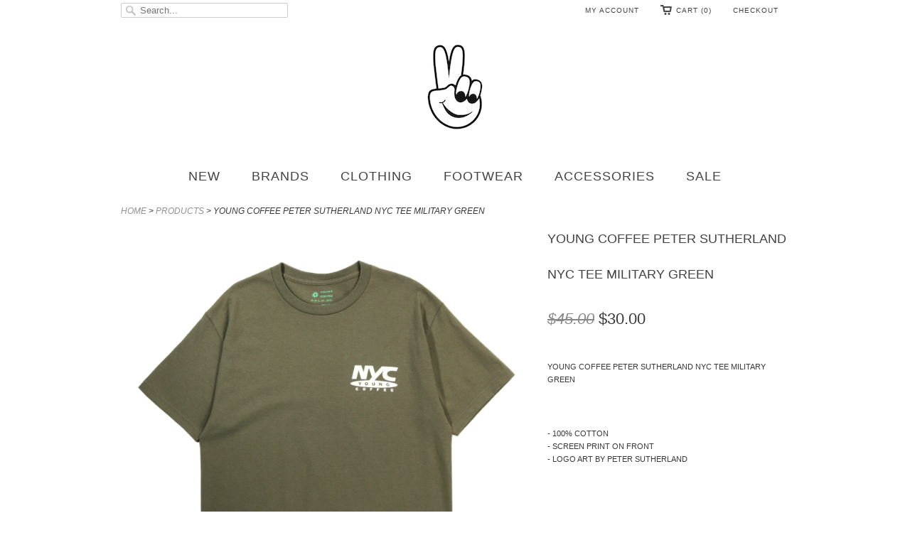

--- FILE ---
content_type: text/html; charset=utf-8
request_url: https://www.todayclothing.com/products/young-coffee-peter-sutherland-nyc-tee-military-green
body_size: 13467
content:
<!doctype html>
<html lang="en">  
  <head>
    <meta charset="utf-8">
    <meta http-equiv="cleartype" content="on">
    <meta name="robots" content="index,follow">
      
    <title>
      
        YOUNG COFFEE PETER SUTHERLAND NYC TEE MILITARY GREEN
        
        
        | TODAY CLOTHING
      
    </title>
    
    
      <meta name="description" content="  YOUNG COFFEE PETER SUTHERLAND NYC TEE MILITARY GREEN   - 100% cotton- screen print on front- LOGO ART BY Peter Sutherland      " />
    

    

    
      <meta property="og:url" content="https://www.todayclothing.com/products/young-coffee-peter-sutherland-nyc-tee-military-green" />
      <meta property="og:title" content="YOUNG COFFEE PETER SUTHERLAND NYC TEE MILITARY GREEN" />
      <meta property="og:description" content="  YOUNG COFFEE PETER SUTHERLAND NYC TEE MILITARY GREEN   - 100% cotton- screen print on front- LOGO ART BY Peter Sutherland      " />
      <meta property="og:image" content="//www.todayclothing.com/cdn/shop/files/yc22_medium.jpg?v=1704215738" />
      <meta property="og:type" content="product" />
      <meta property="og:price:amount" content="30.00" />
      <meta property="og:price:currency" content="USD" />
      <meta property="og:availability" content="instock" />
    
    
    <meta property="og:site_name" content="TODAY CLOTHING" />
    <meta name="author" content="TODAY CLOTHING">

    <!-- Mobile Specific Metas -->
    <meta name="HandheldFriendly" content="True">
    <meta name="MobileOptimized" content="320">
    <meta name="viewport" content="width=device-width, initial-scale=1, maximum-scale=1"> 

    <!-- Stylesheets -->
    <link href="//www.todayclothing.com/cdn/shop/t/2/assets/styles.css?v=141472442673953382511767548076" rel="stylesheet" type="text/css" media="all" />

    <!-- Icons -->
    <link rel="shortcut icon" type="image/x-icon" href="//www.todayclothing.com/cdn/shop/t/2/assets/favicon.png?v=97397666733626072571433435313">
    <link rel="canonical" href="https://www.todayclothing.com/products/young-coffee-peter-sutherland-nyc-tee-military-green" />

    <!-- Custom Fonts -->
    <link href='//fonts.googleapis.com/css?family=.|' rel='stylesheet' type='text/css'>
    
    
        
    <!-- jQuery and jQuery fallback -->
    <script src="//ajax.googleapis.com/ajax/libs/jquery/1.8.3/jquery.min.js"></script>
    <script>window.jQuery || document.write("<script src='//www.todayclothing.com/cdn/shop/t/2/assets/jquery-1.8.3.min.js?v=1378150794'>\x3C/script>")</script>
    <script src="//www.todayclothing.com/cdn/shop/t/2/assets/app.js?v=46437629294399287371435612415" type="text/javascript"></script>
    <script src="//www.todayclothing.com/cdn/shopifycloud/storefront/assets/themes_support/option_selection-b017cd28.js" type="text/javascript"></script>
    <script>window.performance && window.performance.mark && window.performance.mark('shopify.content_for_header.start');</script><meta id="shopify-digital-wallet" name="shopify-digital-wallet" content="/2636193/digital_wallets/dialog">
<meta name="shopify-checkout-api-token" content="9cd20a87bfb5ffb720528f88d3c2a115">
<meta id="in-context-paypal-metadata" data-shop-id="2636193" data-venmo-supported="false" data-environment="production" data-locale="en_US" data-paypal-v4="true" data-currency="USD">
<link rel="alternate" type="application/json+oembed" href="https://www.todayclothing.com/products/young-coffee-peter-sutherland-nyc-tee-military-green.oembed">
<script async="async" src="/checkouts/internal/preloads.js?locale=en-US"></script>
<link rel="preconnect" href="https://shop.app" crossorigin="anonymous">
<script async="async" src="https://shop.app/checkouts/internal/preloads.js?locale=en-US&shop_id=2636193" crossorigin="anonymous"></script>
<script id="apple-pay-shop-capabilities" type="application/json">{"shopId":2636193,"countryCode":"US","currencyCode":"USD","merchantCapabilities":["supports3DS"],"merchantId":"gid:\/\/shopify\/Shop\/2636193","merchantName":"TODAY CLOTHING","requiredBillingContactFields":["postalAddress","email","phone"],"requiredShippingContactFields":["postalAddress","email","phone"],"shippingType":"shipping","supportedNetworks":["visa","masterCard","amex","discover","elo","jcb"],"total":{"type":"pending","label":"TODAY CLOTHING","amount":"1.00"},"shopifyPaymentsEnabled":true,"supportsSubscriptions":true}</script>
<script id="shopify-features" type="application/json">{"accessToken":"9cd20a87bfb5ffb720528f88d3c2a115","betas":["rich-media-storefront-analytics"],"domain":"www.todayclothing.com","predictiveSearch":true,"shopId":2636193,"locale":"en"}</script>
<script>var Shopify = Shopify || {};
Shopify.shop = "todayclothing.myshopify.com";
Shopify.locale = "en";
Shopify.currency = {"active":"USD","rate":"1.0"};
Shopify.country = "US";
Shopify.theme = {"name":"Responsive","id":4797821,"schema_name":null,"schema_version":null,"theme_store_id":304,"role":"main"};
Shopify.theme.handle = "null";
Shopify.theme.style = {"id":null,"handle":null};
Shopify.cdnHost = "www.todayclothing.com/cdn";
Shopify.routes = Shopify.routes || {};
Shopify.routes.root = "/";</script>
<script type="module">!function(o){(o.Shopify=o.Shopify||{}).modules=!0}(window);</script>
<script>!function(o){function n(){var o=[];function n(){o.push(Array.prototype.slice.apply(arguments))}return n.q=o,n}var t=o.Shopify=o.Shopify||{};t.loadFeatures=n(),t.autoloadFeatures=n()}(window);</script>
<script>
  window.ShopifyPay = window.ShopifyPay || {};
  window.ShopifyPay.apiHost = "shop.app\/pay";
  window.ShopifyPay.redirectState = null;
</script>
<script id="shop-js-analytics" type="application/json">{"pageType":"product"}</script>
<script defer="defer" async type="module" src="//www.todayclothing.com/cdn/shopifycloud/shop-js/modules/v2/client.init-shop-cart-sync_BT-GjEfc.en.esm.js"></script>
<script defer="defer" async type="module" src="//www.todayclothing.com/cdn/shopifycloud/shop-js/modules/v2/chunk.common_D58fp_Oc.esm.js"></script>
<script defer="defer" async type="module" src="//www.todayclothing.com/cdn/shopifycloud/shop-js/modules/v2/chunk.modal_xMitdFEc.esm.js"></script>
<script type="module">
  await import("//www.todayclothing.com/cdn/shopifycloud/shop-js/modules/v2/client.init-shop-cart-sync_BT-GjEfc.en.esm.js");
await import("//www.todayclothing.com/cdn/shopifycloud/shop-js/modules/v2/chunk.common_D58fp_Oc.esm.js");
await import("//www.todayclothing.com/cdn/shopifycloud/shop-js/modules/v2/chunk.modal_xMitdFEc.esm.js");

  window.Shopify.SignInWithShop?.initShopCartSync?.({"fedCMEnabled":true,"windoidEnabled":true});

</script>
<script>
  window.Shopify = window.Shopify || {};
  if (!window.Shopify.featureAssets) window.Shopify.featureAssets = {};
  window.Shopify.featureAssets['shop-js'] = {"shop-cart-sync":["modules/v2/client.shop-cart-sync_DZOKe7Ll.en.esm.js","modules/v2/chunk.common_D58fp_Oc.esm.js","modules/v2/chunk.modal_xMitdFEc.esm.js"],"init-fed-cm":["modules/v2/client.init-fed-cm_B6oLuCjv.en.esm.js","modules/v2/chunk.common_D58fp_Oc.esm.js","modules/v2/chunk.modal_xMitdFEc.esm.js"],"shop-cash-offers":["modules/v2/client.shop-cash-offers_D2sdYoxE.en.esm.js","modules/v2/chunk.common_D58fp_Oc.esm.js","modules/v2/chunk.modal_xMitdFEc.esm.js"],"shop-login-button":["modules/v2/client.shop-login-button_QeVjl5Y3.en.esm.js","modules/v2/chunk.common_D58fp_Oc.esm.js","modules/v2/chunk.modal_xMitdFEc.esm.js"],"pay-button":["modules/v2/client.pay-button_DXTOsIq6.en.esm.js","modules/v2/chunk.common_D58fp_Oc.esm.js","modules/v2/chunk.modal_xMitdFEc.esm.js"],"shop-button":["modules/v2/client.shop-button_DQZHx9pm.en.esm.js","modules/v2/chunk.common_D58fp_Oc.esm.js","modules/v2/chunk.modal_xMitdFEc.esm.js"],"avatar":["modules/v2/client.avatar_BTnouDA3.en.esm.js"],"init-windoid":["modules/v2/client.init-windoid_CR1B-cfM.en.esm.js","modules/v2/chunk.common_D58fp_Oc.esm.js","modules/v2/chunk.modal_xMitdFEc.esm.js"],"init-shop-for-new-customer-accounts":["modules/v2/client.init-shop-for-new-customer-accounts_C_vY_xzh.en.esm.js","modules/v2/client.shop-login-button_QeVjl5Y3.en.esm.js","modules/v2/chunk.common_D58fp_Oc.esm.js","modules/v2/chunk.modal_xMitdFEc.esm.js"],"init-shop-email-lookup-coordinator":["modules/v2/client.init-shop-email-lookup-coordinator_BI7n9ZSv.en.esm.js","modules/v2/chunk.common_D58fp_Oc.esm.js","modules/v2/chunk.modal_xMitdFEc.esm.js"],"init-shop-cart-sync":["modules/v2/client.init-shop-cart-sync_BT-GjEfc.en.esm.js","modules/v2/chunk.common_D58fp_Oc.esm.js","modules/v2/chunk.modal_xMitdFEc.esm.js"],"shop-toast-manager":["modules/v2/client.shop-toast-manager_DiYdP3xc.en.esm.js","modules/v2/chunk.common_D58fp_Oc.esm.js","modules/v2/chunk.modal_xMitdFEc.esm.js"],"init-customer-accounts":["modules/v2/client.init-customer-accounts_D9ZNqS-Q.en.esm.js","modules/v2/client.shop-login-button_QeVjl5Y3.en.esm.js","modules/v2/chunk.common_D58fp_Oc.esm.js","modules/v2/chunk.modal_xMitdFEc.esm.js"],"init-customer-accounts-sign-up":["modules/v2/client.init-customer-accounts-sign-up_iGw4briv.en.esm.js","modules/v2/client.shop-login-button_QeVjl5Y3.en.esm.js","modules/v2/chunk.common_D58fp_Oc.esm.js","modules/v2/chunk.modal_xMitdFEc.esm.js"],"shop-follow-button":["modules/v2/client.shop-follow-button_CqMgW2wH.en.esm.js","modules/v2/chunk.common_D58fp_Oc.esm.js","modules/v2/chunk.modal_xMitdFEc.esm.js"],"checkout-modal":["modules/v2/client.checkout-modal_xHeaAweL.en.esm.js","modules/v2/chunk.common_D58fp_Oc.esm.js","modules/v2/chunk.modal_xMitdFEc.esm.js"],"shop-login":["modules/v2/client.shop-login_D91U-Q7h.en.esm.js","modules/v2/chunk.common_D58fp_Oc.esm.js","modules/v2/chunk.modal_xMitdFEc.esm.js"],"lead-capture":["modules/v2/client.lead-capture_BJmE1dJe.en.esm.js","modules/v2/chunk.common_D58fp_Oc.esm.js","modules/v2/chunk.modal_xMitdFEc.esm.js"],"payment-terms":["modules/v2/client.payment-terms_Ci9AEqFq.en.esm.js","modules/v2/chunk.common_D58fp_Oc.esm.js","modules/v2/chunk.modal_xMitdFEc.esm.js"]};
</script>
<script id="__st">var __st={"a":2636193,"offset":-18000,"reqid":"d6e3eb24-4a43-4a6a-b67d-cb23f5849935-1769063438","pageurl":"www.todayclothing.com\/products\/young-coffee-peter-sutherland-nyc-tee-military-green","u":"8d6f0f937d5c","p":"product","rtyp":"product","rid":7371446714505};</script>
<script>window.ShopifyPaypalV4VisibilityTracking = true;</script>
<script id="captcha-bootstrap">!function(){'use strict';const t='contact',e='account',n='new_comment',o=[[t,t],['blogs',n],['comments',n],[t,'customer']],c=[[e,'customer_login'],[e,'guest_login'],[e,'recover_customer_password'],[e,'create_customer']],r=t=>t.map((([t,e])=>`form[action*='/${t}']:not([data-nocaptcha='true']) input[name='form_type'][value='${e}']`)).join(','),a=t=>()=>t?[...document.querySelectorAll(t)].map((t=>t.form)):[];function s(){const t=[...o],e=r(t);return a(e)}const i='password',u='form_key',d=['recaptcha-v3-token','g-recaptcha-response','h-captcha-response',i],f=()=>{try{return window.sessionStorage}catch{return}},m='__shopify_v',_=t=>t.elements[u];function p(t,e,n=!1){try{const o=window.sessionStorage,c=JSON.parse(o.getItem(e)),{data:r}=function(t){const{data:e,action:n}=t;return t[m]||n?{data:e,action:n}:{data:t,action:n}}(c);for(const[e,n]of Object.entries(r))t.elements[e]&&(t.elements[e].value=n);n&&o.removeItem(e)}catch(o){console.error('form repopulation failed',{error:o})}}const l='form_type',E='cptcha';function T(t){t.dataset[E]=!0}const w=window,h=w.document,L='Shopify',v='ce_forms',y='captcha';let A=!1;((t,e)=>{const n=(g='f06e6c50-85a8-45c8-87d0-21a2b65856fe',I='https://cdn.shopify.com/shopifycloud/storefront-forms-hcaptcha/ce_storefront_forms_captcha_hcaptcha.v1.5.2.iife.js',D={infoText:'Protected by hCaptcha',privacyText:'Privacy',termsText:'Terms'},(t,e,n)=>{const o=w[L][v],c=o.bindForm;if(c)return c(t,g,e,D).then(n);var r;o.q.push([[t,g,e,D],n]),r=I,A||(h.body.append(Object.assign(h.createElement('script'),{id:'captcha-provider',async:!0,src:r})),A=!0)});var g,I,D;w[L]=w[L]||{},w[L][v]=w[L][v]||{},w[L][v].q=[],w[L][y]=w[L][y]||{},w[L][y].protect=function(t,e){n(t,void 0,e),T(t)},Object.freeze(w[L][y]),function(t,e,n,w,h,L){const[v,y,A,g]=function(t,e,n){const i=e?o:[],u=t?c:[],d=[...i,...u],f=r(d),m=r(i),_=r(d.filter((([t,e])=>n.includes(e))));return[a(f),a(m),a(_),s()]}(w,h,L),I=t=>{const e=t.target;return e instanceof HTMLFormElement?e:e&&e.form},D=t=>v().includes(t);t.addEventListener('submit',(t=>{const e=I(t);if(!e)return;const n=D(e)&&!e.dataset.hcaptchaBound&&!e.dataset.recaptchaBound,o=_(e),c=g().includes(e)&&(!o||!o.value);(n||c)&&t.preventDefault(),c&&!n&&(function(t){try{if(!f())return;!function(t){const e=f();if(!e)return;const n=_(t);if(!n)return;const o=n.value;o&&e.removeItem(o)}(t);const e=Array.from(Array(32),(()=>Math.random().toString(36)[2])).join('');!function(t,e){_(t)||t.append(Object.assign(document.createElement('input'),{type:'hidden',name:u})),t.elements[u].value=e}(t,e),function(t,e){const n=f();if(!n)return;const o=[...t.querySelectorAll(`input[type='${i}']`)].map((({name:t})=>t)),c=[...d,...o],r={};for(const[a,s]of new FormData(t).entries())c.includes(a)||(r[a]=s);n.setItem(e,JSON.stringify({[m]:1,action:t.action,data:r}))}(t,e)}catch(e){console.error('failed to persist form',e)}}(e),e.submit())}));const S=(t,e)=>{t&&!t.dataset[E]&&(n(t,e.some((e=>e===t))),T(t))};for(const o of['focusin','change'])t.addEventListener(o,(t=>{const e=I(t);D(e)&&S(e,y())}));const B=e.get('form_key'),M=e.get(l),P=B&&M;t.addEventListener('DOMContentLoaded',(()=>{const t=y();if(P)for(const e of t)e.elements[l].value===M&&p(e,B);[...new Set([...A(),...v().filter((t=>'true'===t.dataset.shopifyCaptcha))])].forEach((e=>S(e,t)))}))}(h,new URLSearchParams(w.location.search),n,t,e,['guest_login'])})(!0,!0)}();</script>
<script integrity="sha256-4kQ18oKyAcykRKYeNunJcIwy7WH5gtpwJnB7kiuLZ1E=" data-source-attribution="shopify.loadfeatures" defer="defer" src="//www.todayclothing.com/cdn/shopifycloud/storefront/assets/storefront/load_feature-a0a9edcb.js" crossorigin="anonymous"></script>
<script crossorigin="anonymous" defer="defer" src="//www.todayclothing.com/cdn/shopifycloud/storefront/assets/shopify_pay/storefront-65b4c6d7.js?v=20250812"></script>
<script data-source-attribution="shopify.dynamic_checkout.dynamic.init">var Shopify=Shopify||{};Shopify.PaymentButton=Shopify.PaymentButton||{isStorefrontPortableWallets:!0,init:function(){window.Shopify.PaymentButton.init=function(){};var t=document.createElement("script");t.src="https://www.todayclothing.com/cdn/shopifycloud/portable-wallets/latest/portable-wallets.en.js",t.type="module",document.head.appendChild(t)}};
</script>
<script data-source-attribution="shopify.dynamic_checkout.buyer_consent">
  function portableWalletsHideBuyerConsent(e){var t=document.getElementById("shopify-buyer-consent"),n=document.getElementById("shopify-subscription-policy-button");t&&n&&(t.classList.add("hidden"),t.setAttribute("aria-hidden","true"),n.removeEventListener("click",e))}function portableWalletsShowBuyerConsent(e){var t=document.getElementById("shopify-buyer-consent"),n=document.getElementById("shopify-subscription-policy-button");t&&n&&(t.classList.remove("hidden"),t.removeAttribute("aria-hidden"),n.addEventListener("click",e))}window.Shopify?.PaymentButton&&(window.Shopify.PaymentButton.hideBuyerConsent=portableWalletsHideBuyerConsent,window.Shopify.PaymentButton.showBuyerConsent=portableWalletsShowBuyerConsent);
</script>
<script data-source-attribution="shopify.dynamic_checkout.cart.bootstrap">document.addEventListener("DOMContentLoaded",(function(){function t(){return document.querySelector("shopify-accelerated-checkout-cart, shopify-accelerated-checkout")}if(t())Shopify.PaymentButton.init();else{new MutationObserver((function(e,n){t()&&(Shopify.PaymentButton.init(),n.disconnect())})).observe(document.body,{childList:!0,subtree:!0})}}));
</script>
<link id="shopify-accelerated-checkout-styles" rel="stylesheet" media="screen" href="https://www.todayclothing.com/cdn/shopifycloud/portable-wallets/latest/accelerated-checkout-backwards-compat.css" crossorigin="anonymous">
<style id="shopify-accelerated-checkout-cart">
        #shopify-buyer-consent {
  margin-top: 1em;
  display: inline-block;
  width: 100%;
}

#shopify-buyer-consent.hidden {
  display: none;
}

#shopify-subscription-policy-button {
  background: none;
  border: none;
  padding: 0;
  text-decoration: underline;
  font-size: inherit;
  cursor: pointer;
}

#shopify-subscription-policy-button::before {
  box-shadow: none;
}

      </style>

<script>window.performance && window.performance.mark && window.performance.mark('shopify.content_for_header.end');</script>
  <link href="https://monorail-edge.shopifysvc.com" rel="dns-prefetch">
<script>(function(){if ("sendBeacon" in navigator && "performance" in window) {try {var session_token_from_headers = performance.getEntriesByType('navigation')[0].serverTiming.find(x => x.name == '_s').description;} catch {var session_token_from_headers = undefined;}var session_cookie_matches = document.cookie.match(/_shopify_s=([^;]*)/);var session_token_from_cookie = session_cookie_matches && session_cookie_matches.length === 2 ? session_cookie_matches[1] : "";var session_token = session_token_from_headers || session_token_from_cookie || "";function handle_abandonment_event(e) {var entries = performance.getEntries().filter(function(entry) {return /monorail-edge.shopifysvc.com/.test(entry.name);});if (!window.abandonment_tracked && entries.length === 0) {window.abandonment_tracked = true;var currentMs = Date.now();var navigation_start = performance.timing.navigationStart;var payload = {shop_id: 2636193,url: window.location.href,navigation_start,duration: currentMs - navigation_start,session_token,page_type: "product"};window.navigator.sendBeacon("https://monorail-edge.shopifysvc.com/v1/produce", JSON.stringify({schema_id: "online_store_buyer_site_abandonment/1.1",payload: payload,metadata: {event_created_at_ms: currentMs,event_sent_at_ms: currentMs}}));}}window.addEventListener('pagehide', handle_abandonment_event);}}());</script>
<script id="web-pixels-manager-setup">(function e(e,d,r,n,o){if(void 0===o&&(o={}),!Boolean(null===(a=null===(i=window.Shopify)||void 0===i?void 0:i.analytics)||void 0===a?void 0:a.replayQueue)){var i,a;window.Shopify=window.Shopify||{};var t=window.Shopify;t.analytics=t.analytics||{};var s=t.analytics;s.replayQueue=[],s.publish=function(e,d,r){return s.replayQueue.push([e,d,r]),!0};try{self.performance.mark("wpm:start")}catch(e){}var l=function(){var e={modern:/Edge?\/(1{2}[4-9]|1[2-9]\d|[2-9]\d{2}|\d{4,})\.\d+(\.\d+|)|Firefox\/(1{2}[4-9]|1[2-9]\d|[2-9]\d{2}|\d{4,})\.\d+(\.\d+|)|Chrom(ium|e)\/(9{2}|\d{3,})\.\d+(\.\d+|)|(Maci|X1{2}).+ Version\/(15\.\d+|(1[6-9]|[2-9]\d|\d{3,})\.\d+)([,.]\d+|)( \(\w+\)|)( Mobile\/\w+|) Safari\/|Chrome.+OPR\/(9{2}|\d{3,})\.\d+\.\d+|(CPU[ +]OS|iPhone[ +]OS|CPU[ +]iPhone|CPU IPhone OS|CPU iPad OS)[ +]+(15[._]\d+|(1[6-9]|[2-9]\d|\d{3,})[._]\d+)([._]\d+|)|Android:?[ /-](13[3-9]|1[4-9]\d|[2-9]\d{2}|\d{4,})(\.\d+|)(\.\d+|)|Android.+Firefox\/(13[5-9]|1[4-9]\d|[2-9]\d{2}|\d{4,})\.\d+(\.\d+|)|Android.+Chrom(ium|e)\/(13[3-9]|1[4-9]\d|[2-9]\d{2}|\d{4,})\.\d+(\.\d+|)|SamsungBrowser\/([2-9]\d|\d{3,})\.\d+/,legacy:/Edge?\/(1[6-9]|[2-9]\d|\d{3,})\.\d+(\.\d+|)|Firefox\/(5[4-9]|[6-9]\d|\d{3,})\.\d+(\.\d+|)|Chrom(ium|e)\/(5[1-9]|[6-9]\d|\d{3,})\.\d+(\.\d+|)([\d.]+$|.*Safari\/(?![\d.]+ Edge\/[\d.]+$))|(Maci|X1{2}).+ Version\/(10\.\d+|(1[1-9]|[2-9]\d|\d{3,})\.\d+)([,.]\d+|)( \(\w+\)|)( Mobile\/\w+|) Safari\/|Chrome.+OPR\/(3[89]|[4-9]\d|\d{3,})\.\d+\.\d+|(CPU[ +]OS|iPhone[ +]OS|CPU[ +]iPhone|CPU IPhone OS|CPU iPad OS)[ +]+(10[._]\d+|(1[1-9]|[2-9]\d|\d{3,})[._]\d+)([._]\d+|)|Android:?[ /-](13[3-9]|1[4-9]\d|[2-9]\d{2}|\d{4,})(\.\d+|)(\.\d+|)|Mobile Safari.+OPR\/([89]\d|\d{3,})\.\d+\.\d+|Android.+Firefox\/(13[5-9]|1[4-9]\d|[2-9]\d{2}|\d{4,})\.\d+(\.\d+|)|Android.+Chrom(ium|e)\/(13[3-9]|1[4-9]\d|[2-9]\d{2}|\d{4,})\.\d+(\.\d+|)|Android.+(UC? ?Browser|UCWEB|U3)[ /]?(15\.([5-9]|\d{2,})|(1[6-9]|[2-9]\d|\d{3,})\.\d+)\.\d+|SamsungBrowser\/(5\.\d+|([6-9]|\d{2,})\.\d+)|Android.+MQ{2}Browser\/(14(\.(9|\d{2,})|)|(1[5-9]|[2-9]\d|\d{3,})(\.\d+|))(\.\d+|)|K[Aa][Ii]OS\/(3\.\d+|([4-9]|\d{2,})\.\d+)(\.\d+|)/},d=e.modern,r=e.legacy,n=navigator.userAgent;return n.match(d)?"modern":n.match(r)?"legacy":"unknown"}(),u="modern"===l?"modern":"legacy",c=(null!=n?n:{modern:"",legacy:""})[u],f=function(e){return[e.baseUrl,"/wpm","/b",e.hashVersion,"modern"===e.buildTarget?"m":"l",".js"].join("")}({baseUrl:d,hashVersion:r,buildTarget:u}),m=function(e){var d=e.version,r=e.bundleTarget,n=e.surface,o=e.pageUrl,i=e.monorailEndpoint;return{emit:function(e){var a=e.status,t=e.errorMsg,s=(new Date).getTime(),l=JSON.stringify({metadata:{event_sent_at_ms:s},events:[{schema_id:"web_pixels_manager_load/3.1",payload:{version:d,bundle_target:r,page_url:o,status:a,surface:n,error_msg:t},metadata:{event_created_at_ms:s}}]});if(!i)return console&&console.warn&&console.warn("[Web Pixels Manager] No Monorail endpoint provided, skipping logging."),!1;try{return self.navigator.sendBeacon.bind(self.navigator)(i,l)}catch(e){}var u=new XMLHttpRequest;try{return u.open("POST",i,!0),u.setRequestHeader("Content-Type","text/plain"),u.send(l),!0}catch(e){return console&&console.warn&&console.warn("[Web Pixels Manager] Got an unhandled error while logging to Monorail."),!1}}}}({version:r,bundleTarget:l,surface:e.surface,pageUrl:self.location.href,monorailEndpoint:e.monorailEndpoint});try{o.browserTarget=l,function(e){var d=e.src,r=e.async,n=void 0===r||r,o=e.onload,i=e.onerror,a=e.sri,t=e.scriptDataAttributes,s=void 0===t?{}:t,l=document.createElement("script"),u=document.querySelector("head"),c=document.querySelector("body");if(l.async=n,l.src=d,a&&(l.integrity=a,l.crossOrigin="anonymous"),s)for(var f in s)if(Object.prototype.hasOwnProperty.call(s,f))try{l.dataset[f]=s[f]}catch(e){}if(o&&l.addEventListener("load",o),i&&l.addEventListener("error",i),u)u.appendChild(l);else{if(!c)throw new Error("Did not find a head or body element to append the script");c.appendChild(l)}}({src:f,async:!0,onload:function(){if(!function(){var e,d;return Boolean(null===(d=null===(e=window.Shopify)||void 0===e?void 0:e.analytics)||void 0===d?void 0:d.initialized)}()){var d=window.webPixelsManager.init(e)||void 0;if(d){var r=window.Shopify.analytics;r.replayQueue.forEach((function(e){var r=e[0],n=e[1],o=e[2];d.publishCustomEvent(r,n,o)})),r.replayQueue=[],r.publish=d.publishCustomEvent,r.visitor=d.visitor,r.initialized=!0}}},onerror:function(){return m.emit({status:"failed",errorMsg:"".concat(f," has failed to load")})},sri:function(e){var d=/^sha384-[A-Za-z0-9+/=]+$/;return"string"==typeof e&&d.test(e)}(c)?c:"",scriptDataAttributes:o}),m.emit({status:"loading"})}catch(e){m.emit({status:"failed",errorMsg:(null==e?void 0:e.message)||"Unknown error"})}}})({shopId: 2636193,storefrontBaseUrl: "https://www.todayclothing.com",extensionsBaseUrl: "https://extensions.shopifycdn.com/cdn/shopifycloud/web-pixels-manager",monorailEndpoint: "https://monorail-edge.shopifysvc.com/unstable/produce_batch",surface: "storefront-renderer",enabledBetaFlags: ["2dca8a86"],webPixelsConfigList: [{"id":"91160713","eventPayloadVersion":"v1","runtimeContext":"LAX","scriptVersion":"1","type":"CUSTOM","privacyPurposes":["ANALYTICS"],"name":"Google Analytics tag (migrated)"},{"id":"shopify-app-pixel","configuration":"{}","eventPayloadVersion":"v1","runtimeContext":"STRICT","scriptVersion":"0450","apiClientId":"shopify-pixel","type":"APP","privacyPurposes":["ANALYTICS","MARKETING"]},{"id":"shopify-custom-pixel","eventPayloadVersion":"v1","runtimeContext":"LAX","scriptVersion":"0450","apiClientId":"shopify-pixel","type":"CUSTOM","privacyPurposes":["ANALYTICS","MARKETING"]}],isMerchantRequest: false,initData: {"shop":{"name":"TODAY CLOTHING","paymentSettings":{"currencyCode":"USD"},"myshopifyDomain":"todayclothing.myshopify.com","countryCode":"US","storefrontUrl":"https:\/\/www.todayclothing.com"},"customer":null,"cart":null,"checkout":null,"productVariants":[{"price":{"amount":30.0,"currencyCode":"USD"},"product":{"title":"YOUNG COFFEE PETER SUTHERLAND NYC TEE MILITARY GREEN","vendor":"YOUNG COFFEE","id":"7371446714505","untranslatedTitle":"YOUNG COFFEE PETER SUTHERLAND NYC TEE MILITARY GREEN","url":"\/products\/young-coffee-peter-sutherland-nyc-tee-military-green","type":"TOPS"},"id":"41679848341641","image":{"src":"\/\/www.todayclothing.com\/cdn\/shop\/files\/yc22.jpg?v=1704215738"},"sku":"53336","title":"S","untranslatedTitle":"S"},{"price":{"amount":30.0,"currencyCode":"USD"},"product":{"title":"YOUNG COFFEE PETER SUTHERLAND NYC TEE MILITARY GREEN","vendor":"YOUNG COFFEE","id":"7371446714505","untranslatedTitle":"YOUNG COFFEE PETER SUTHERLAND NYC TEE MILITARY GREEN","url":"\/products\/young-coffee-peter-sutherland-nyc-tee-military-green","type":"TOPS"},"id":"41679848374409","image":{"src":"\/\/www.todayclothing.com\/cdn\/shop\/files\/yc22.jpg?v=1704215738"},"sku":"53337","title":"M","untranslatedTitle":"M"},{"price":{"amount":30.0,"currencyCode":"USD"},"product":{"title":"YOUNG COFFEE PETER SUTHERLAND NYC TEE MILITARY GREEN","vendor":"YOUNG COFFEE","id":"7371446714505","untranslatedTitle":"YOUNG COFFEE PETER SUTHERLAND NYC TEE MILITARY GREEN","url":"\/products\/young-coffee-peter-sutherland-nyc-tee-military-green","type":"TOPS"},"id":"41679848407177","image":{"src":"\/\/www.todayclothing.com\/cdn\/shop\/files\/yc22.jpg?v=1704215738"},"sku":"53338","title":"L","untranslatedTitle":"L"},{"price":{"amount":30.0,"currencyCode":"USD"},"product":{"title":"YOUNG COFFEE PETER SUTHERLAND NYC TEE MILITARY GREEN","vendor":"YOUNG COFFEE","id":"7371446714505","untranslatedTitle":"YOUNG COFFEE PETER SUTHERLAND NYC TEE MILITARY GREEN","url":"\/products\/young-coffee-peter-sutherland-nyc-tee-military-green","type":"TOPS"},"id":"41679848439945","image":{"src":"\/\/www.todayclothing.com\/cdn\/shop\/files\/yc22.jpg?v=1704215738"},"sku":"53339","title":"XL","untranslatedTitle":"XL"}],"purchasingCompany":null},},"https://www.todayclothing.com/cdn","fcfee988w5aeb613cpc8e4bc33m6693e112",{"modern":"","legacy":""},{"shopId":"2636193","storefrontBaseUrl":"https:\/\/www.todayclothing.com","extensionBaseUrl":"https:\/\/extensions.shopifycdn.com\/cdn\/shopifycloud\/web-pixels-manager","surface":"storefront-renderer","enabledBetaFlags":"[\"2dca8a86\"]","isMerchantRequest":"false","hashVersion":"fcfee988w5aeb613cpc8e4bc33m6693e112","publish":"custom","events":"[[\"page_viewed\",{}],[\"product_viewed\",{\"productVariant\":{\"price\":{\"amount\":30.0,\"currencyCode\":\"USD\"},\"product\":{\"title\":\"YOUNG COFFEE PETER SUTHERLAND NYC TEE MILITARY GREEN\",\"vendor\":\"YOUNG COFFEE\",\"id\":\"7371446714505\",\"untranslatedTitle\":\"YOUNG COFFEE PETER SUTHERLAND NYC TEE MILITARY GREEN\",\"url\":\"\/products\/young-coffee-peter-sutherland-nyc-tee-military-green\",\"type\":\"TOPS\"},\"id\":\"41679848439945\",\"image\":{\"src\":\"\/\/www.todayclothing.com\/cdn\/shop\/files\/yc22.jpg?v=1704215738\"},\"sku\":\"53339\",\"title\":\"XL\",\"untranslatedTitle\":\"XL\"}}]]"});</script><script>
  window.ShopifyAnalytics = window.ShopifyAnalytics || {};
  window.ShopifyAnalytics.meta = window.ShopifyAnalytics.meta || {};
  window.ShopifyAnalytics.meta.currency = 'USD';
  var meta = {"product":{"id":7371446714505,"gid":"gid:\/\/shopify\/Product\/7371446714505","vendor":"YOUNG COFFEE","type":"TOPS","handle":"young-coffee-peter-sutherland-nyc-tee-military-green","variants":[{"id":41679848341641,"price":3000,"name":"YOUNG COFFEE PETER SUTHERLAND NYC TEE MILITARY GREEN - S","public_title":"S","sku":"53336"},{"id":41679848374409,"price":3000,"name":"YOUNG COFFEE PETER SUTHERLAND NYC TEE MILITARY GREEN - M","public_title":"M","sku":"53337"},{"id":41679848407177,"price":3000,"name":"YOUNG COFFEE PETER SUTHERLAND NYC TEE MILITARY GREEN - L","public_title":"L","sku":"53338"},{"id":41679848439945,"price":3000,"name":"YOUNG COFFEE PETER SUTHERLAND NYC TEE MILITARY GREEN - XL","public_title":"XL","sku":"53339"}],"remote":false},"page":{"pageType":"product","resourceType":"product","resourceId":7371446714505,"requestId":"d6e3eb24-4a43-4a6a-b67d-cb23f5849935-1769063438"}};
  for (var attr in meta) {
    window.ShopifyAnalytics.meta[attr] = meta[attr];
  }
</script>
<script class="analytics">
  (function () {
    var customDocumentWrite = function(content) {
      var jquery = null;

      if (window.jQuery) {
        jquery = window.jQuery;
      } else if (window.Checkout && window.Checkout.$) {
        jquery = window.Checkout.$;
      }

      if (jquery) {
        jquery('body').append(content);
      }
    };

    var hasLoggedConversion = function(token) {
      if (token) {
        return document.cookie.indexOf('loggedConversion=' + token) !== -1;
      }
      return false;
    }

    var setCookieIfConversion = function(token) {
      if (token) {
        var twoMonthsFromNow = new Date(Date.now());
        twoMonthsFromNow.setMonth(twoMonthsFromNow.getMonth() + 2);

        document.cookie = 'loggedConversion=' + token + '; expires=' + twoMonthsFromNow;
      }
    }

    var trekkie = window.ShopifyAnalytics.lib = window.trekkie = window.trekkie || [];
    if (trekkie.integrations) {
      return;
    }
    trekkie.methods = [
      'identify',
      'page',
      'ready',
      'track',
      'trackForm',
      'trackLink'
    ];
    trekkie.factory = function(method) {
      return function() {
        var args = Array.prototype.slice.call(arguments);
        args.unshift(method);
        trekkie.push(args);
        return trekkie;
      };
    };
    for (var i = 0; i < trekkie.methods.length; i++) {
      var key = trekkie.methods[i];
      trekkie[key] = trekkie.factory(key);
    }
    trekkie.load = function(config) {
      trekkie.config = config || {};
      trekkie.config.initialDocumentCookie = document.cookie;
      var first = document.getElementsByTagName('script')[0];
      var script = document.createElement('script');
      script.type = 'text/javascript';
      script.onerror = function(e) {
        var scriptFallback = document.createElement('script');
        scriptFallback.type = 'text/javascript';
        scriptFallback.onerror = function(error) {
                var Monorail = {
      produce: function produce(monorailDomain, schemaId, payload) {
        var currentMs = new Date().getTime();
        var event = {
          schema_id: schemaId,
          payload: payload,
          metadata: {
            event_created_at_ms: currentMs,
            event_sent_at_ms: currentMs
          }
        };
        return Monorail.sendRequest("https://" + monorailDomain + "/v1/produce", JSON.stringify(event));
      },
      sendRequest: function sendRequest(endpointUrl, payload) {
        // Try the sendBeacon API
        if (window && window.navigator && typeof window.navigator.sendBeacon === 'function' && typeof window.Blob === 'function' && !Monorail.isIos12()) {
          var blobData = new window.Blob([payload], {
            type: 'text/plain'
          });

          if (window.navigator.sendBeacon(endpointUrl, blobData)) {
            return true;
          } // sendBeacon was not successful

        } // XHR beacon

        var xhr = new XMLHttpRequest();

        try {
          xhr.open('POST', endpointUrl);
          xhr.setRequestHeader('Content-Type', 'text/plain');
          xhr.send(payload);
        } catch (e) {
          console.log(e);
        }

        return false;
      },
      isIos12: function isIos12() {
        return window.navigator.userAgent.lastIndexOf('iPhone; CPU iPhone OS 12_') !== -1 || window.navigator.userAgent.lastIndexOf('iPad; CPU OS 12_') !== -1;
      }
    };
    Monorail.produce('monorail-edge.shopifysvc.com',
      'trekkie_storefront_load_errors/1.1',
      {shop_id: 2636193,
      theme_id: 4797821,
      app_name: "storefront",
      context_url: window.location.href,
      source_url: "//www.todayclothing.com/cdn/s/trekkie.storefront.1bbfab421998800ff09850b62e84b8915387986d.min.js"});

        };
        scriptFallback.async = true;
        scriptFallback.src = '//www.todayclothing.com/cdn/s/trekkie.storefront.1bbfab421998800ff09850b62e84b8915387986d.min.js';
        first.parentNode.insertBefore(scriptFallback, first);
      };
      script.async = true;
      script.src = '//www.todayclothing.com/cdn/s/trekkie.storefront.1bbfab421998800ff09850b62e84b8915387986d.min.js';
      first.parentNode.insertBefore(script, first);
    };
    trekkie.load(
      {"Trekkie":{"appName":"storefront","development":false,"defaultAttributes":{"shopId":2636193,"isMerchantRequest":null,"themeId":4797821,"themeCityHash":"10759401451982593929","contentLanguage":"en","currency":"USD","eventMetadataId":"1e2bf98e-26fe-49c3-89a9-48214222c659"},"isServerSideCookieWritingEnabled":true,"monorailRegion":"shop_domain","enabledBetaFlags":["65f19447"]},"Session Attribution":{},"S2S":{"facebookCapiEnabled":false,"source":"trekkie-storefront-renderer","apiClientId":580111}}
    );

    var loaded = false;
    trekkie.ready(function() {
      if (loaded) return;
      loaded = true;

      window.ShopifyAnalytics.lib = window.trekkie;

      var originalDocumentWrite = document.write;
      document.write = customDocumentWrite;
      try { window.ShopifyAnalytics.merchantGoogleAnalytics.call(this); } catch(error) {};
      document.write = originalDocumentWrite;

      window.ShopifyAnalytics.lib.page(null,{"pageType":"product","resourceType":"product","resourceId":7371446714505,"requestId":"d6e3eb24-4a43-4a6a-b67d-cb23f5849935-1769063438","shopifyEmitted":true});

      var match = window.location.pathname.match(/checkouts\/(.+)\/(thank_you|post_purchase)/)
      var token = match? match[1]: undefined;
      if (!hasLoggedConversion(token)) {
        setCookieIfConversion(token);
        window.ShopifyAnalytics.lib.track("Viewed Product",{"currency":"USD","variantId":41679848341641,"productId":7371446714505,"productGid":"gid:\/\/shopify\/Product\/7371446714505","name":"YOUNG COFFEE PETER SUTHERLAND NYC TEE MILITARY GREEN - S","price":"30.00","sku":"53336","brand":"YOUNG COFFEE","variant":"S","category":"TOPS","nonInteraction":true,"remote":false},undefined,undefined,{"shopifyEmitted":true});
      window.ShopifyAnalytics.lib.track("monorail:\/\/trekkie_storefront_viewed_product\/1.1",{"currency":"USD","variantId":41679848341641,"productId":7371446714505,"productGid":"gid:\/\/shopify\/Product\/7371446714505","name":"YOUNG COFFEE PETER SUTHERLAND NYC TEE MILITARY GREEN - S","price":"30.00","sku":"53336","brand":"YOUNG COFFEE","variant":"S","category":"TOPS","nonInteraction":true,"remote":false,"referer":"https:\/\/www.todayclothing.com\/products\/young-coffee-peter-sutherland-nyc-tee-military-green"});
      }
    });


        var eventsListenerScript = document.createElement('script');
        eventsListenerScript.async = true;
        eventsListenerScript.src = "//www.todayclothing.com/cdn/shopifycloud/storefront/assets/shop_events_listener-3da45d37.js";
        document.getElementsByTagName('head')[0].appendChild(eventsListenerScript);

})();</script>
  <script>
  if (!window.ga || (window.ga && typeof window.ga !== 'function')) {
    window.ga = function ga() {
      (window.ga.q = window.ga.q || []).push(arguments);
      if (window.Shopify && window.Shopify.analytics && typeof window.Shopify.analytics.publish === 'function') {
        window.Shopify.analytics.publish("ga_stub_called", {}, {sendTo: "google_osp_migration"});
      }
      console.error("Shopify's Google Analytics stub called with:", Array.from(arguments), "\nSee https://help.shopify.com/manual/promoting-marketing/pixels/pixel-migration#google for more information.");
    };
    if (window.Shopify && window.Shopify.analytics && typeof window.Shopify.analytics.publish === 'function') {
      window.Shopify.analytics.publish("ga_stub_initialized", {}, {sendTo: "google_osp_migration"});
    }
  }
</script>
<script
  defer
  src="https://www.todayclothing.com/cdn/shopifycloud/perf-kit/shopify-perf-kit-3.0.4.min.js"
  data-application="storefront-renderer"
  data-shop-id="2636193"
  data-render-region="gcp-us-central1"
  data-page-type="product"
  data-theme-instance-id="4797821"
  data-theme-name=""
  data-theme-version=""
  data-monorail-region="shop_domain"
  data-resource-timing-sampling-rate="10"
  data-shs="true"
  data-shs-beacon="true"
  data-shs-export-with-fetch="true"
  data-shs-logs-sample-rate="1"
  data-shs-beacon-endpoint="https://www.todayclothing.com/api/collect"
></script>
</head>
  <body>
    <div id="fb-root"></div>
    <script>(function(d, s, id) {
      var js, fjs = d.getElementsByTagName(s)[0];
      if (d.getElementById(id)) return;
      js = d.createElement(s); js.id = id; js.async=true;
      js.src = "//connect.facebook.net/en_US/all.js#xfbml=1&status=0";
      fjs.parentNode.insertBefore(js, fjs);
    }(document, 'script', 'facebook-jssdk'));</script>

    <div class="top_bar">
      <div class="container">
        
          <div class="four columns top_bar_search">          
            <form class="search" action="/search">
              <input type="hidden" name="type" value="product" />
              <input type="text" name="q" class="search_box" placeholder="Search..." value="" />
            </form>
          </div>
                
        
        <div class="twelve columns ">
          <ul>
            <li>
              
                <a href="/cart" title="Checkout" class="checkout">Checkout</a>
              
            </li>
            <li>
              <a href="/cart" class="cart" title="Shopping Cart">Cart (0)</a>
            </li>
            
              <li>
                <a href="/account" title="My Account">My Account</a>
              </li>
            
            
            
          </ul>
        </div>
      </div>  
    </div>
  
    <div class="container content"> 
        





      <div class="sixteen columns logo">
        <a href="https://www.todayclothing.com" title="TODAY CLOTHING">
          
            <img src="//www.todayclothing.com/cdn/shop/t/2/assets/logo.png?v=12004786608989857081433435057" alt="TODAY CLOTHING" />
          
        </a>
      </div>
      
      <div class="sixteen columns clearfix">
        <div id="nav">
          <ul id="menu">
            
              
                <li><a href="/collections/latest" title="NEW" >NEW</a></li>
              
            
              
                <li><a href="/pages/brands" title="BRANDS" >BRANDS</a></li>
              
            
              
                <li><a href="/collections/clothing" title="CLOTHING" >CLOTHING</a></li>
              
            
              
                <li><a href="/collections/footwear" title="FOOTWEAR" >FOOTWEAR</a></li>
              
            
              
                <li><a href="/collections/accessories" title="ACCESSORIES" >ACCESSORIES</a></li>
              
            
              
                <li><a href="/collections/sale" title="SALE" >SALE</a></li>
              
            
          </ul>
        </div>
      </div>
      
      

      
        <div class="sixteen columns">
  <div class="clearfix breadcrumb product_breadcrumb">
    <span itemscope itemtype="http://data-vocabulary.org/Breadcrumb"><a href="https://www.todayclothing.com" title="TODAY CLOTHING" itemprop="url"><span itemprop="title">Home</span></a></span> 
    &#62;
    <span itemscope itemtype="http://data-vocabulary.org/Breadcrumb">
      
        <a href="/collections/all" title="All Products">Products</a>
      
    </span>
    &#62;
    YOUNG COFFEE PETER SUTHERLAND NYC TEE MILITARY GREEN
  </div>
</div>

<div class="sixteen columns" itemscope itemtype="http://data-vocabulary.org/Product" id="product-7371446714505">
	<div class="section product_section clearfix">
	  
  	              
       

       
         

<div class="ten columns alpha">
  
    
  
    
  
    
  

  <div id="feature_image" class="product_image_col multiple_product_images">
    <a href="//www.todayclothing.com/cdn/shop/files/yc22_1024x1024.jpg?v=1704215738" data-index="" title="YOUNG COFFEE PETER SUTHERLAND NYC TEE MILITARY GREEN">
      <img src="//www.todayclothing.com/cdn/shop/files/yc22.jpg?v=1704215738" alt="YOUNG COFFEE PETER SUTHERLAND NYC TEE MILITARY GREEN" itemprop="image" />
    </a>
  </div>

  <div class="thumbnails product_image_col ">
    
      

      <div class="two columns thumb alpha">
        <a href="//www.todayclothing.com/cdn/shop/files/yc22_1024x1024.jpg?v=1704215738" class="fancybox" data-index="0" title="YOUNG COFFEE PETER SUTHERLAND NYC TEE MILITARY GREEN"><img src="//www.todayclothing.com/cdn/shop/files/yc22.jpg?v=1704215738" alt="YOUNG COFFEE PETER SUTHERLAND NYC TEE MILITARY GREEN" /></a>
      </div>
      
      
    
      

      <div class="two columns thumb ">
        <a href="//www.todayclothing.com/cdn/shop/files/yc23_1024x1024.jpg?v=1704215739" class="fancybox" data-index="1" title="YOUNG COFFEE PETER SUTHERLAND NYC TEE MILITARY GREEN"><img src="//www.todayclothing.com/cdn/shop/files/yc23.jpg?v=1704215739" alt="YOUNG COFFEE PETER SUTHERLAND NYC TEE MILITARY GREEN" /></a>
      </div>
      
      
    
      

      <div class="two columns thumb ">
        <a href="//www.todayclothing.com/cdn/shop/files/yc24_1024x1024.jpg?v=1704215738" class="fancybox" data-index="2" title="YOUNG COFFEE PETER SUTHERLAND NYC TEE MILITARY GREEN"><img src="//www.todayclothing.com/cdn/shop/files/yc24.jpg?v=1704215738" alt="YOUNG COFFEE PETER SUTHERLAND NYC TEE MILITARY GREEN" /></a>
      </div>
      
      
    
  </div>
</div>

       
     

     <div class="six columns omega">
       <h1 class="product_name" itemprop="name">YOUNG COFFEE PETER SUTHERLAND NYC TEE MILITARY GREEN</h1>

       <p class="modal_price" itemprop="offerDetails" itemscope itemtype="http://data-vocabulary.org/Offer">
         <meta itemprop="currency" content="USD" />
         <meta itemprop="seller" content="TODAY CLOTHING" />
         <meta itemprop="availability" content="in_stock" />
         
         <span class="was_price">
            
              $45.00
            
          </span>
          <span itemprop="price" content="30.00" class="current_price">
            $30.00
          </span>
       </p>
     
       

       
         <div class="description" itemprop="description">
           <p> </p>
<p>YOUNG COFFEE PETER SUTHERLAND NYC TEE MILITARY GREEN</p>
<p> </p>
- 100% cotton<br>- screen print on front<br>- LOGO ART BY Peter Sutherland
<p> </p>
<p> </p>
<p> </p>
         </div>
       
       




  <form action="/cart/add" method="post" class="clearfix product_form" data-money-format="${{amount}}" data-option-index="0" id="product-form-7371446714505">
    
      <div class="select">
        <label>Size</label>
        <select id="product-select-7371446714505" name='id'>
          
            <option value="41679848341641">S</option>
          
            <option value="41679848374409">M</option>
          
            <option value="41679848407177">L</option>
          
            <option value="41679848439945">XL</option>
          
        </select>
      </div>
    
   
    
    <div class="purchase clearfix">
      
      <input type="submit" name="add" value="Add to Cart" id="add-to-cart" class="action_button" />
    </div>
  </form>

  
    <script type="text/javascript">
      // <![CDATA[  
        $(function() {    
          $product = $('#product-' + 7371446714505);
          new Shopify.OptionSelectors("product-select-7371446714505", { product: {"id":7371446714505,"title":"YOUNG COFFEE PETER SUTHERLAND NYC TEE MILITARY GREEN","handle":"young-coffee-peter-sutherland-nyc-tee-military-green","description":"\u003cp\u003e \u003c\/p\u003e\n\u003cp\u003eYOUNG COFFEE PETER SUTHERLAND NYC TEE MILITARY GREEN\u003c\/p\u003e\n\u003cp\u003e \u003c\/p\u003e\n- 100% cotton\u003cbr\u003e- screen print on front\u003cbr\u003e- LOGO ART BY Peter Sutherland\n\u003cp\u003e \u003c\/p\u003e\n\u003cp\u003e \u003c\/p\u003e\n\u003cp\u003e \u003c\/p\u003e","published_at":"2024-01-02T12:13:23-05:00","created_at":"2024-01-02T12:13:23-05:00","vendor":"YOUNG COFFEE","type":"TOPS","tags":["SALE","T-SHIRTS"],"price":3000,"price_min":3000,"price_max":3000,"available":true,"price_varies":false,"compare_at_price":4500,"compare_at_price_min":4500,"compare_at_price_max":4500,"compare_at_price_varies":false,"variants":[{"id":41679848341641,"title":"S","option1":"S","option2":null,"option3":null,"sku":"53336","requires_shipping":true,"taxable":true,"featured_image":null,"available":false,"name":"YOUNG COFFEE PETER SUTHERLAND NYC TEE MILITARY GREEN - S","public_title":"S","options":["S"],"price":3000,"weight":0,"compare_at_price":4500,"inventory_quantity":0,"inventory_management":"shopify","inventory_policy":"deny","barcode":"","requires_selling_plan":false,"selling_plan_allocations":[]},{"id":41679848374409,"title":"M","option1":"M","option2":null,"option3":null,"sku":"53337","requires_shipping":true,"taxable":true,"featured_image":null,"available":false,"name":"YOUNG COFFEE PETER SUTHERLAND NYC TEE MILITARY GREEN - M","public_title":"M","options":["M"],"price":3000,"weight":0,"compare_at_price":4500,"inventory_quantity":0,"inventory_management":"shopify","inventory_policy":"deny","barcode":"","requires_selling_plan":false,"selling_plan_allocations":[]},{"id":41679848407177,"title":"L","option1":"L","option2":null,"option3":null,"sku":"53338","requires_shipping":true,"taxable":true,"featured_image":null,"available":false,"name":"YOUNG COFFEE PETER SUTHERLAND NYC TEE MILITARY GREEN - L","public_title":"L","options":["L"],"price":3000,"weight":0,"compare_at_price":4500,"inventory_quantity":0,"inventory_management":"shopify","inventory_policy":"deny","barcode":"","requires_selling_plan":false,"selling_plan_allocations":[]},{"id":41679848439945,"title":"XL","option1":"XL","option2":null,"option3":null,"sku":"53339","requires_shipping":true,"taxable":true,"featured_image":null,"available":true,"name":"YOUNG COFFEE PETER SUTHERLAND NYC TEE MILITARY GREEN - XL","public_title":"XL","options":["XL"],"price":3000,"weight":0,"compare_at_price":4500,"inventory_quantity":1,"inventory_management":"shopify","inventory_policy":"deny","barcode":"","requires_selling_plan":false,"selling_plan_allocations":[]}],"images":["\/\/www.todayclothing.com\/cdn\/shop\/files\/yc22.jpg?v=1704215738","\/\/www.todayclothing.com\/cdn\/shop\/files\/yc23.jpg?v=1704215739","\/\/www.todayclothing.com\/cdn\/shop\/files\/yc24.jpg?v=1704215738"],"featured_image":"\/\/www.todayclothing.com\/cdn\/shop\/files\/yc22.jpg?v=1704215738","options":["Size"],"media":[{"alt":null,"id":24327165902985,"position":1,"preview_image":{"aspect_ratio":1.0,"height":1440,"width":1440,"src":"\/\/www.todayclothing.com\/cdn\/shop\/files\/yc22.jpg?v=1704215738"},"aspect_ratio":1.0,"height":1440,"media_type":"image","src":"\/\/www.todayclothing.com\/cdn\/shop\/files\/yc22.jpg?v=1704215738","width":1440},{"alt":null,"id":24327165935753,"position":2,"preview_image":{"aspect_ratio":1.0,"height":1440,"width":1440,"src":"\/\/www.todayclothing.com\/cdn\/shop\/files\/yc23.jpg?v=1704215739"},"aspect_ratio":1.0,"height":1440,"media_type":"image","src":"\/\/www.todayclothing.com\/cdn\/shop\/files\/yc23.jpg?v=1704215739","width":1440},{"alt":null,"id":24327165968521,"position":3,"preview_image":{"aspect_ratio":1.0,"height":1440,"width":1440,"src":"\/\/www.todayclothing.com\/cdn\/shop\/files\/yc24.jpg?v=1704215738"},"aspect_ratio":1.0,"height":1440,"media_type":"image","src":"\/\/www.todayclothing.com\/cdn\/shop\/files\/yc24.jpg?v=1704215738","width":1440}],"requires_selling_plan":false,"selling_plan_groups":[],"content":"\u003cp\u003e \u003c\/p\u003e\n\u003cp\u003eYOUNG COFFEE PETER SUTHERLAND NYC TEE MILITARY GREEN\u003c\/p\u003e\n\u003cp\u003e \u003c\/p\u003e\n- 100% cotton\u003cbr\u003e- screen print on front\u003cbr\u003e- LOGO ART BY Peter Sutherland\n\u003cp\u003e \u003c\/p\u003e\n\u003cp\u003e \u003c\/p\u003e\n\u003cp\u003e \u003c\/p\u003e"}, onVariantSelected: selectCallback });

          
            
            
              
            
              
            
              
            
              
                
                
                  $('.single-option-selector:eq(' + 0 + ')', $product).val("XL").trigger('change');
                
              
            
          
        });
      // ]]>
    </script>
  

       

       <hr />
     
       <div class="meta">
         
       
         
       
        
       
        
       </div>

         





       
       
       
    </div>
    
    
    
  </div>
   
</div>


  
  
  

  

  
    <div class="sixteen columns">
      <div class="section clearfix">
        <h2>RELATED ITEMS</h2>
      </div>
    </div>

    
    
    
    <div class="sixteen columns">
      






  
    
  
  


  
    

      
  <div class="one-third column alpha thumbnail">


  

  <a href="/products/young-coffee-energy-tee-navy" title="YOUNG COFFEE ENERGY TEE NAVY">
    <img style="height:250px" src="//www.todayclothing.com/cdn/shop/files/yc12_f6a35795-4dc6-4b62-a36f-4c31c2c4556f_large.jpg?v=1704215750" alt="YOUNG COFFEE ENERGY TEE NAVY" />
    <div class="info"> 
      <span class="title">YOUNG COFFEE ENERGY TEE NAVY</span>                                             
      <span class="price">
        
          <span class="was_price">$45.00</span>
        
          
        
          
          $30.00
        
      </span>
    </div>
    
      <div class="sale">Sale</div>
    
    
      
    
      
    
      
    
      
    
  </a>

  
</div>

      
            
      
        
  
  

    </div>
  
  


 





      
      
    </div> <!-- end container -->

    <div class="footer">
      <div class="container">
        <div class="sixteen columns">

          <div class="one-third column alpha">
             

            

              <h6 class="social">Social</h6>

              
              
              
              
              
              
              
              
              
              
              
              
              
                <a href="https://instagram.com/todayclothing/" title="TODAY CLOTHING on Instagram" class="social_link" rel="me" target="_blank"> 
                  <img src="//www.todayclothing.com/cdn/shop/t/2/assets/instagram.png?v=1378150794" alt="Instagram" />
                </a>              
              
              
              
              
              
              
            
          </div>


          <div class="one-third column">
            <h6> TODAY CLOTHING</h6>
            <ul>
              
                <li><a href="/pages/terms-and-conditions" title="TERMS AND CONDITIONS">TERMS AND CONDITIONS</a></li>
              
                <li><a href="/pages/contact" title="CONTACT">CONTACT</a></li>
              
                <li><a href="/pages/gift-certificates" title="GIFT CERTIFICATES">GIFT CERTIFICATES</a></li>
              
            </ul>
          </div>

          <div class="one-third column omega">
            
            

            <div class="payment_methods">
              
              
              
              
              
              
              
              
              
            </div>
            
            <p class="credits">
              2026 TODAY WORLDWIDE ALL RIGHTS RESERVED <br />
              
              <a target="_blank" rel="nofollow" href="https://www.shopify.com/pos?utm_campaign=poweredby&amp;utm_medium=shopify&amp;utm_source=onlinestore">POS</a> and <a target="_blank" rel="nofollow" href="https://www.shopify.com?utm_campaign=poweredby&amp;utm_medium=shopify&amp;utm_source=onlinestore">Ecommerce by Shopify</a>
            </p>
              
          </div>
        </div>
      </div>
    </div> <!-- end footer -->

    
      <script type="text/javascript">
        (function() {
          var po = document.createElement('script'); po.type = 'text/javascript'; po.async = true;
          po.src = 'https://apis.google.com/js/plusone.js';
          var s = document.getElementsByTagName('script')[0]; s.parentNode.insertBefore(po, s);
        })();
      </script>
      <script>!function(d,s,id){var js,fjs=d.getElementsByTagName(s)[0];if(!d.getElementById(id)){js=d.createElement(s);js.id=id;js.async=true;js.src="//platform.twitter.com/widgets.js";fjs.parentNode.insertBefore(js,fjs);}}(document,"script","twitter-wjs");</script>
    

    
    


  <script>
  var $addToCartForm = $('form[action="/cart/add"]');
  if (window.MutationObserver && $addToCartForm.length) {
    if (typeof observer === 'object' && typeof observer.disconnect === 'function') {
      observer.disconnect();
    }
    var config = { childList: true, subtree: true };
    var observer = new MutationObserver(function() { 
      
        
          jQuery('.single-option-selector option').filter(function() { return jQuery(this).text() === "S"; }).remove();
        
      
        
          jQuery('.single-option-selector option').filter(function() { return jQuery(this).text() === "M"; }).remove();
        
      
        
          jQuery('.single-option-selector option').filter(function() { return jQuery(this).text() === "L"; }).remove();
        
      
        
      
      jQuery('.single-option-selector').trigger('change');
      observer.disconnect();
    });  
    observer.observe($addToCartForm[0], config);
  }
  </script>

    <script>
window.addEventListener('DOMContentLoaded', function(event) {
  var Shopify = Shopify || {};
    
  // Required functionality from depricated options_selection.js
  Shopify.arrayIncludes = function(e, t) {
    for (var n = 0; n < e.length; n++)
        if (e[n] == t) return !0;
    return !1
  }, Shopify.uniq = function(e) {
      for (var t = [], n = 0; n < e.length; n++) Shopify.arrayIncludes(t, e[n]) || t.push(e[n]);
      return t
  }

  Shopify.optionsMap = {};

  Shopify.updateOptionsInSelector = function(selectorIndex) {
      
    switch (selectorIndex) {
      case 0:
        var key = 'root';
        var selector = jQuery('.single-option-selector:eq(0)');
        break;
      case 1:
        var key = jQuery('.single-option-selector:eq(0)').val();
        var selector = jQuery('.single-option-selector:eq(1)');
        break;
      case 2:
        var key = jQuery('.single-option-selector:eq(0)').val();  
        key += ' / ' + jQuery('.single-option-selector:eq(1)').val();
        var selector = jQuery('.single-option-selector:eq(2)');
    }
    
    var initialValue = selector.val();
    selector.empty();    
    var availableOptions = Shopify.optionsMap[key];
    for (var i=0; i<availableOptions.length; i++) {
      var option = availableOptions[i];
      var newOption = jQuery('<option></option>').val(option).html(option);
      selector.append(newOption);
    }
    jQuery('.swatch[data-option-index="' + selectorIndex + '"] .swatch-element').each(function() {
      if (jQuery.inArray($(this).attr('data-value'), availableOptions) !== -1) {
        $(this).removeClass('soldout').show().find(':radio').removeAttr('disabled','disabled').removeAttr('checked');
      }
      else {
        $(this).addClass('soldout').hide().find(':radio').removeAttr('checked').attr('disabled','disabled');
      }
    });
    if (jQuery.inArray(initialValue, availableOptions) !== -1) {
      selector.val(initialValue);
    }
    selector.trigger('change');
    
  };

  Shopify.linkOptionSelectors = function(product) {
    // Building our mapping object.
    for (var i=0; i<product.variants.length; i++) {
      var variant = product.variants[i];
      if (variant.available) {
        // Gathering values for the 1st drop-down.
        Shopify.optionsMap['root'] = Shopify.optionsMap['root'] || [];
        Shopify.optionsMap['root'].push(variant.option1);
        Shopify.optionsMap['root'] = Shopify.uniq(Shopify.optionsMap['root']);
        // Gathering values for the 2nd drop-down.
        if (product.options.length > 1) {
          var key = variant.option1;
          Shopify.optionsMap[key] = Shopify.optionsMap[key] || [];
          Shopify.optionsMap[key].push(variant.option2);
          Shopify.optionsMap[key] = Shopify.uniq(Shopify.optionsMap[key]);
        }
        // Gathering values for the 3rd drop-down.
        if (product.options.length === 3) {
          var key = variant.option1 + ' / ' + variant.option2;
          Shopify.optionsMap[key] = Shopify.optionsMap[key] || [];
          Shopify.optionsMap[key].push(variant.option3);
          Shopify.optionsMap[key] = Shopify.uniq(Shopify.optionsMap[key]);
        }
      }
    }
    // Update options right away.
    Shopify.updateOptionsInSelector(0);
    if (product.options.length > 1) Shopify.updateOptionsInSelector(1);
    if (product.options.length === 3) Shopify.updateOptionsInSelector(2);
    // When there is an update in the first dropdown.
    jQuery(".single-option-selector:eq(0)").change(function() {
      Shopify.updateOptionsInSelector(1);
      if (product.options.length === 3) Shopify.updateOptionsInSelector(2);
      return true;
    });
    // When there is an update in the second dropdown.
    jQuery(".single-option-selector:eq(1)").change(function() {
      if (product.options.length === 3) Shopify.updateOptionsInSelector(2);
      return true;
    });  
  };
   
  
    
  var selector = jQuery('.single-option-selector:eq(0)');
  selector.trigger('change'); 

  
    
      
        jQuery('.single-option-selector option').filter(function() { return jQuery(this).text().trim() === "S"; }).remove();
      
    
      
        jQuery('.single-option-selector option').filter(function() { return jQuery(this).text().trim() === "M"; }).remove();
      
    
      
        jQuery('.single-option-selector option').filter(function() { return jQuery(this).text().trim() === "L"; }).remove();
      
    
      
    
    jQuery('.single-option-selector').trigger('change');
  
});
</script>
</body>
</html>